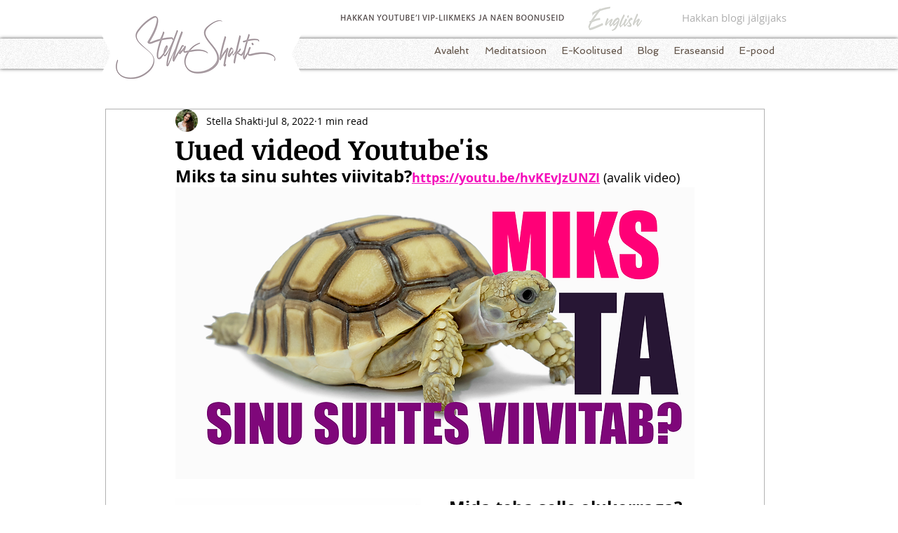

--- FILE ---
content_type: text/html; charset=utf-8
request_url: https://accounts.google.com/o/oauth2/postmessageRelay?parent=https%3A%2F%2Fstatic.parastorage.com&jsh=m%3B%2F_%2Fscs%2Fabc-static%2F_%2Fjs%2Fk%3Dgapi.lb.en.W5qDlPExdtA.O%2Fd%3D1%2Frs%3DAHpOoo8JInlRP_yLzwScb00AozrrUS6gJg%2Fm%3D__features__
body_size: -106
content:
<!DOCTYPE html><html><head><title></title><meta http-equiv="content-type" content="text/html; charset=utf-8"><meta http-equiv="X-UA-Compatible" content="IE=edge"><meta name="viewport" content="width=device-width, initial-scale=1, minimum-scale=1, maximum-scale=1, user-scalable=0"><script src='https://ssl.gstatic.com/accounts/o/2580342461-postmessagerelay.js' nonce="VzKEuMvH0qHG1m2U3JTkmg"></script></head><body><script type="text/javascript" src="https://apis.google.com/js/rpc:shindig_random.js?onload=init" nonce="VzKEuMvH0qHG1m2U3JTkmg"></script></body></html>

--- FILE ---
content_type: text/html; charset=utf-8
request_url: https://accounts.google.com/o/oauth2/postmessageRelay?parent=https%3A%2F%2Fstatic.parastorage.com&jsh=m%3B%2F_%2Fscs%2Fabc-static%2F_%2Fjs%2Fk%3Dgapi.lb.en.W5qDlPExdtA.O%2Fd%3D1%2Frs%3DAHpOoo8JInlRP_yLzwScb00AozrrUS6gJg%2Fm%3D__features__
body_size: 162
content:
<!DOCTYPE html><html><head><title></title><meta http-equiv="content-type" content="text/html; charset=utf-8"><meta http-equiv="X-UA-Compatible" content="IE=edge"><meta name="viewport" content="width=device-width, initial-scale=1, minimum-scale=1, maximum-scale=1, user-scalable=0"><script src='https://ssl.gstatic.com/accounts/o/2580342461-postmessagerelay.js' nonce="X9Sn9NdF-hh_BzXInr9Z3Q"></script></head><body><script type="text/javascript" src="https://apis.google.com/js/rpc:shindig_random.js?onload=init" nonce="X9Sn9NdF-hh_BzXInr9Z3Q"></script></body></html>